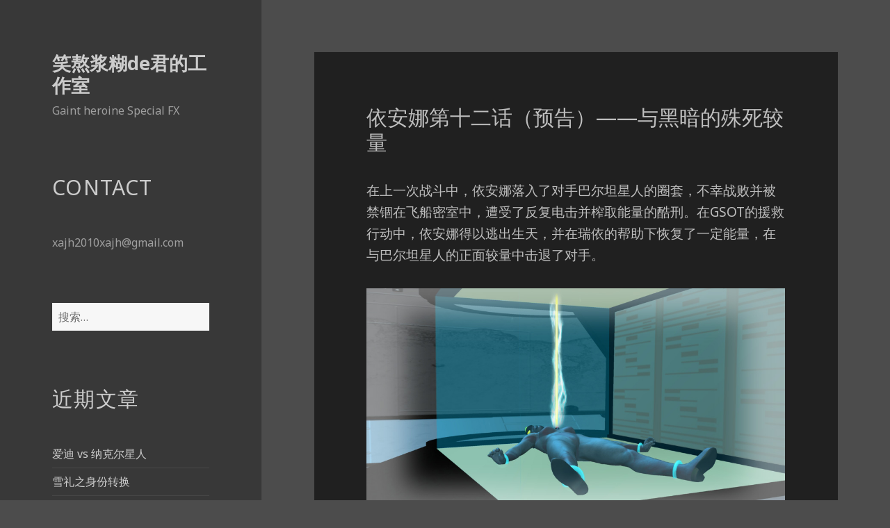

--- FILE ---
content_type: text/html; charset=utf-8
request_url: https://www.beyonddarkness.org/%E4%BE%9D%E5%AE%89%E5%A8%9C-inanna/%E4%BE%9D%E5%AE%89%E5%A8%9C%E7%AC%AC%E5%8D%81%E4%BA%8C%E8%AF%9D%EF%BC%88%E9%A2%84%E5%91%8A%EF%BC%89-%E4%B8%8E%E9%BB%91%E6%9A%97%E7%9A%84%E6%AE%8A%E6%AD%BB%E8%BE%83%E9%87%8F/
body_size: 14545
content:
<!DOCTYPE html>
<html lang="zh-CN" class="no-js">
<head>
	<meta charset="UTF-8">
	<meta name="viewport" content="width=device-width">
	<link rel="profile" href="https://gmpg.org/xfn/11">
	<link rel="pingback" href="https://www.beyonddarkness.org/xmlrpc.php">
	<!--[if lt IE 9]>
	<script src="https://www.beyonddarkness.org/wp-content/themes/twentyfifteen/js/html5.js"></script>
	<![endif]-->
	<script>(function(html){html.className = html.className.replace(/\bno-js\b/,'js')})(document.documentElement);</script>
<title>依安娜第十二话（预告）——与黑暗的殊死较量 | 笑熬浆糊de君的工作室</title>
<link rel="alternate" type="application/rss+xml" title="笑熬浆糊de君的工作室 &raquo; Feed" href="https://www.beyonddarkness.org/feed/" />
<link rel="alternate" type="application/rss+xml" title="笑熬浆糊de君的工作室 &raquo; 评论Feed" href="https://www.beyonddarkness.org/comments/feed/" />
<link rel="alternate" type="application/rss+xml" title="笑熬浆糊de君的工作室 &raquo; 依安娜第十二话（预告）——与黑暗的殊死较量评论Feed" href="https://www.beyonddarkness.org/%e4%be%9d%e5%ae%89%e5%a8%9c-inanna/%e4%be%9d%e5%ae%89%e5%a8%9c%e7%ac%ac%e5%8d%81%e4%ba%8c%e8%af%9d%ef%bc%88%e9%a2%84%e5%91%8a%ef%bc%89-%e4%b8%8e%e9%bb%91%e6%9a%97%e7%9a%84%e6%ae%8a%e6%ad%bb%e8%be%83%e9%87%8f/feed/" />
		<script type="text/javascript">
			window._wpemojiSettings = {"baseUrl":"https:\/\/s.w.org\/images\/core\/emoji\/72x72\/","ext":".png","source":{"concatemoji":"https:\/\/www.beyonddarkness.org\/wp-includes\/js\/wp-emoji-release.min.js?ver=4.3"}};
			!function(a,b,c){function d(a){var c=b.createElement("canvas"),d=c.getContext&&c.getContext("2d");return d&&d.fillText?(d.textBaseline="top",d.font="600 32px Arial","flag"===a?(d.fillText(String.fromCharCode(55356,56812,55356,56807),0,0),c.toDataURL().length>3e3):(d.fillText(String.fromCharCode(55357,56835),0,0),0!==d.getImageData(16,16,1,1).data[0])):!1}function e(a){var c=b.createElement("script");c.src=a,c.type="text/javascript",b.getElementsByTagName("head")[0].appendChild(c)}var f,g;c.supports={simple:d("simple"),flag:d("flag")},c.DOMReady=!1,c.readyCallback=function(){c.DOMReady=!0},c.supports.simple&&c.supports.flag||(g=function(){c.readyCallback()},b.addEventListener?(b.addEventListener("DOMContentLoaded",g,!1),a.addEventListener("load",g,!1)):(a.attachEvent("onload",g),b.attachEvent("onreadystatechange",function(){"complete"===b.readyState&&c.readyCallback()})),f=c.source||{},f.concatemoji?e(f.concatemoji):f.wpemoji&&f.twemoji&&(e(f.twemoji),e(f.wpemoji)))}(window,document,window._wpemojiSettings);
		</script>
		<style type="text/css">
img.wp-smiley,
img.emoji {
	display: inline !important;
	border: none !important;
	box-shadow: none !important;
	height: 1em !important;
	width: 1em !important;
	margin: 0 .07em !important;
	vertical-align: -0.1em !important;
	background: none !important;
	padding: 0 !important;
}
</style>
<link rel='stylesheet' id='wp-postratings-css'  href='https://www.beyonddarkness.org/wp-content/plugins/wp-postratings/css/postratings-css.css?ver=1.85' type='text/css' media='all' />
<link rel='stylesheet' id='twentyfifteen-fonts-css'  href='https://fonts.googleapis.com/css?family=Noto+Sans%3A400italic%2C700italic%2C400%2C700%7CNoto+Serif%3A400italic%2C700italic%2C400%2C700%7CInconsolata%3A400%2C700&#038;subset=latin%2Clatin-ext' type='text/css' media='all' />
<link rel='stylesheet' id='genericons-css'  href='https://www.beyonddarkness.org/wp-content/themes/twentyfifteen/genericons/genericons.css?ver=3.2' type='text/css' media='all' />
<link rel='stylesheet' id='twentyfifteen-style-css'  href='https://www.beyonddarkness.org/wp-content/themes/twentyfifteen/style.css?ver=4.3' type='text/css' media='all' />
<style id='twentyfifteen-style-inline-css' type='text/css'>
	/* Color Scheme */

	/* Background Color */
	body {
		background-color: #111111;
	}

	/* Sidebar Background Color */
	body:before,
	.site-header {
		background-color: #202020;
	}

	/* Box Background Color */
	.post-navigation,
	.pagination,
	.secondary,
	.site-footer,
	.hentry,
	.page-header,
	.page-content,
	.comments-area,
	.widecolumn {
		background-color: #202020;
	}

	/* Box Background Color */
	button,
	input[type="button"],
	input[type="reset"],
	input[type="submit"],
	.pagination .prev,
	.pagination .next,
	.widget_calendar tbody a,
	.widget_calendar tbody a:hover,
	.widget_calendar tbody a:focus,
	.page-links a,
	.page-links a:hover,
	.page-links a:focus,
	.sticky-post {
		color: #202020;
	}

	/* Main Text Color */
	button,
	input[type="button"],
	input[type="reset"],
	input[type="submit"],
	.pagination .prev,
	.pagination .next,
	.widget_calendar tbody a,
	.page-links a,
	.sticky-post {
		background-color: #bebebe;
	}

	/* Main Text Color */
	body,
	blockquote cite,
	blockquote small,
	a,
	.dropdown-toggle:after,
	.image-navigation a:hover,
	.image-navigation a:focus,
	.comment-navigation a:hover,
	.comment-navigation a:focus,
	.widget-title,
	.entry-footer a:hover,
	.entry-footer a:focus,
	.comment-metadata a:hover,
	.comment-metadata a:focus,
	.pingback .edit-link a:hover,
	.pingback .edit-link a:focus,
	.comment-list .reply a:hover,
	.comment-list .reply a:focus,
	.site-info a:hover,
	.site-info a:focus {
		color: #bebebe;
	}

	/* Main Text Color */
	.entry-content a,
	.entry-summary a,
	.page-content a,
	.comment-content a,
	.pingback .comment-body > a,
	.author-description a,
	.taxonomy-description a,
	.textwidget a,
	.entry-footer a:hover,
	.comment-metadata a:hover,
	.pingback .edit-link a:hover,
	.comment-list .reply a:hover,
	.site-info a:hover {
		border-color: #bebebe;
	}

	/* Secondary Text Color */
	button:hover,
	button:focus,
	input[type="button"]:hover,
	input[type="button"]:focus,
	input[type="reset"]:hover,
	input[type="reset"]:focus,
	input[type="submit"]:hover,
	input[type="submit"]:focus,
	.pagination .prev:hover,
	.pagination .prev:focus,
	.pagination .next:hover,
	.pagination .next:focus,
	.widget_calendar tbody a:hover,
	.widget_calendar tbody a:focus,
	.page-links a:hover,
	.page-links a:focus {
		background-color: #bebebe; /* Fallback for IE7 and IE8 */
		background-color: rgba( 190, 190, 190, 0.7);
	}

	/* Secondary Text Color */
	blockquote,
	a:hover,
	a:focus,
	.main-navigation .menu-item-description,
	.post-navigation .meta-nav,
	.post-navigation a:hover .post-title,
	.post-navigation a:focus .post-title,
	.image-navigation,
	.image-navigation a,
	.comment-navigation,
	.comment-navigation a,
	.widget,
	.author-heading,
	.entry-footer,
	.entry-footer a,
	.taxonomy-description,
	.page-links > .page-links-title,
	.entry-caption,
	.comment-author,
	.comment-metadata,
	.comment-metadata a,
	.pingback .edit-link,
	.pingback .edit-link a,
	.post-password-form label,
	.comment-form label,
	.comment-notes,
	.comment-awaiting-moderation,
	.logged-in-as,
	.form-allowed-tags,
	.no-comments,
	.site-info,
	.site-info a,
	.wp-caption-text,
	.gallery-caption,
	.comment-list .reply a,
	.widecolumn label,
	.widecolumn .mu_register label {
		color: #bebebe; /* Fallback for IE7 and IE8 */
		color: rgba( 190, 190, 190, 0.7);
	}

	/* Secondary Text Color */
	blockquote,
	.logged-in-as a:hover,
	.comment-author a:hover {
		border-color: #bebebe; /* Fallback for IE7 and IE8 */
		border-color: rgba( 190, 190, 190, 0.7);
	}

	/* Border Color */
	hr,
	.dropdown-toggle:hover,
	.dropdown-toggle:focus {
		background-color: #bebebe; /* Fallback for IE7 and IE8 */
		background-color: rgba( 190, 190, 190, 0.1);
	}

	/* Border Color */
	pre,
	abbr[title],
	table,
	th,
	td,
	input,
	textarea,
	.main-navigation ul,
	.main-navigation li,
	.post-navigation,
	.post-navigation div + div,
	.pagination,
	.comment-navigation,
	.widget li,
	.widget_categories .children,
	.widget_nav_menu .sub-menu,
	.widget_pages .children,
	.site-header,
	.site-footer,
	.hentry + .hentry,
	.author-info,
	.entry-content .page-links a,
	.page-links > span,
	.page-header,
	.comments-area,
	.comment-list + .comment-respond,
	.comment-list article,
	.comment-list .pingback,
	.comment-list .trackback,
	.comment-list .reply a,
	.no-comments {
		border-color: #bebebe; /* Fallback for IE7 and IE8 */
		border-color: rgba( 190, 190, 190, 0.1);
	}

	/* Border Focus Color */
	a:focus,
	button:focus,
	input:focus {
		outline-color: #bebebe; /* Fallback for IE7 and IE8 */
		outline-color: rgba( 190, 190, 190, 0.3);
	}

	input:focus,
	textarea:focus {
		border-color: #bebebe; /* Fallback for IE7 and IE8 */
		border-color: rgba( 190, 190, 190, 0.3);
	}

	/* Sidebar Link Color */
	.secondary-toggle:before {
		color: #bebebe;
	}

	.site-title a,
	.site-description {
		color: #bebebe;
	}

	/* Sidebar Text Color */
	.site-title a:hover,
	.site-title a:focus {
		color: rgba( 190, 190, 190, 0.7);
	}

	/* Sidebar Border Color */
	.secondary-toggle {
		border-color: #bebebe; /* Fallback for IE7 and IE8 */
		border-color: rgba( 190, 190, 190, 0.1);
	}

	/* Sidebar Border Focus Color */
	.secondary-toggle:hover,
	.secondary-toggle:focus {
		border-color: #bebebe; /* Fallback for IE7 and IE8 */
		border-color: rgba( 190, 190, 190, 0.3);
	}

	.site-title a {
		outline-color: #bebebe; /* Fallback for IE7 and IE8 */
		outline-color: rgba( 190, 190, 190, 0.3);
	}

	/* Meta Background Color */
	.entry-footer {
		background-color: #1b1b1b;
	}

	@media screen and (min-width: 38.75em) {
		/* Main Text Color */
		.page-header {
			border-color: #bebebe;
		}
	}

	@media screen and (min-width: 59.6875em) {
		/* Make sure its transparent on desktop */
		.site-header,
		.secondary {
			background-color: transparent;
		}

		/* Sidebar Background Color */
		.widget button,
		.widget input[type="button"],
		.widget input[type="reset"],
		.widget input[type="submit"],
		.widget_calendar tbody a,
		.widget_calendar tbody a:hover,
		.widget_calendar tbody a:focus {
			color: #202020;
		}

		/* Sidebar Link Color */
		.secondary a,
		.dropdown-toggle:after,
		.widget-title,
		.widget blockquote cite,
		.widget blockquote small {
			color: #bebebe;
		}

		.widget button,
		.widget input[type="button"],
		.widget input[type="reset"],
		.widget input[type="submit"],
		.widget_calendar tbody a {
			background-color: #bebebe;
		}

		.textwidget a {
			border-color: #bebebe;
		}

		/* Sidebar Text Color */
		.secondary a:hover,
		.secondary a:focus,
		.main-navigation .menu-item-description,
		.widget,
		.widget blockquote,
		.widget .wp-caption-text,
		.widget .gallery-caption {
			color: rgba( 190, 190, 190, 0.7);
		}

		.widget button:hover,
		.widget button:focus,
		.widget input[type="button"]:hover,
		.widget input[type="button"]:focus,
		.widget input[type="reset"]:hover,
		.widget input[type="reset"]:focus,
		.widget input[type="submit"]:hover,
		.widget input[type="submit"]:focus,
		.widget_calendar tbody a:hover,
		.widget_calendar tbody a:focus {
			background-color: rgba( 190, 190, 190, 0.7);
		}

		.widget blockquote {
			border-color: rgba( 190, 190, 190, 0.7);
		}

		/* Sidebar Border Color */
		.main-navigation ul,
		.main-navigation li,
		.widget input,
		.widget textarea,
		.widget table,
		.widget th,
		.widget td,
		.widget pre,
		.widget li,
		.widget_categories .children,
		.widget_nav_menu .sub-menu,
		.widget_pages .children,
		.widget abbr[title] {
			border-color: rgba( 190, 190, 190, 0.1);
		}

		.dropdown-toggle:hover,
		.dropdown-toggle:focus,
		.widget hr {
			background-color: rgba( 190, 190, 190, 0.1);
		}

		.widget input:focus,
		.widget textarea:focus {
			border-color: rgba( 190, 190, 190, 0.3);
		}

		.sidebar a:focus,
		.dropdown-toggle:focus {
			outline-color: rgba( 190, 190, 190, 0.3);
		}
	}

		/* Custom Header Background Color */
		body:before,
		.site-header {
			background-color: #383838;
		}

		@media screen and (min-width: 59.6875em) {
			.site-header,
			.secondary {
				background-color: transparent;
			}

			.widget button,
			.widget input[type="button"],
			.widget input[type="reset"],
			.widget input[type="submit"],
			.widget_calendar tbody a,
			.widget_calendar tbody a:hover,
			.widget_calendar tbody a:focus {
				color: #383838;
			}
		}
	

		/* Custom Sidebar Text Color */
		.site-title a,
		.site-description,
		.secondary-toggle:before {
			color: #cccccc;
		}

		.site-title a:hover,
		.site-title a:focus {
			color: #cccccc; /* Fallback for IE7 and IE8 */
			color: rgba( 204, 204, 204, 0.7);
		}

		.secondary-toggle {
			border-color: #cccccc; /* Fallback for IE7 and IE8 */
			border-color: rgba( 204, 204, 204, 0.1);
		}

		.secondary-toggle:hover,
		.secondary-toggle:focus {
			border-color: #cccccc; /* Fallback for IE7 and IE8 */
			border-color: rgba( 204, 204, 204, 0.3);
		}

		.site-title a {
			outline-color: #cccccc; /* Fallback for IE7 and IE8 */
			outline-color: rgba( 204, 204, 204, 0.3);
		}

		@media screen and (min-width: 59.6875em) {
			.secondary a,
			.dropdown-toggle:after,
			.widget-title,
			.widget blockquote cite,
			.widget blockquote small {
				color: #cccccc;
			}

			.widget button,
			.widget input[type="button"],
			.widget input[type="reset"],
			.widget input[type="submit"],
			.widget_calendar tbody a {
				background-color: #cccccc;
			}

			.textwidget a {
				border-color: #cccccc;
			}

			.secondary a:hover,
			.secondary a:focus,
			.main-navigation .menu-item-description,
			.widget,
			.widget blockquote,
			.widget .wp-caption-text,
			.widget .gallery-caption {
				color: rgba( 204, 204, 204, 0.7);
			}

			.widget button:hover,
			.widget button:focus,
			.widget input[type="button"]:hover,
			.widget input[type="button"]:focus,
			.widget input[type="reset"]:hover,
			.widget input[type="reset"]:focus,
			.widget input[type="submit"]:hover,
			.widget input[type="submit"]:focus,
			.widget_calendar tbody a:hover,
			.widget_calendar tbody a:focus {
				background-color: rgba( 204, 204, 204, 0.7);
			}

			.widget blockquote {
				border-color: rgba( 204, 204, 204, 0.7);
			}

			.main-navigation ul,
			.main-navigation li,
			.secondary-toggle,
			.widget input,
			.widget textarea,
			.widget table,
			.widget th,
			.widget td,
			.widget pre,
			.widget li,
			.widget_categories .children,
			.widget_nav_menu .sub-menu,
			.widget_pages .children,
			.widget abbr[title] {
				border-color: rgba( 204, 204, 204, 0.1);
			}

			.dropdown-toggle:hover,
			.dropdown-toggle:focus,
			.widget hr {
				background-color: rgba( 204, 204, 204, 0.1);
			}

			.widget input:focus,
			.widget textarea:focus {
				border-color: rgba( 204, 204, 204, 0.3);
			}

			.sidebar a:focus,
			.dropdown-toggle:focus {
				outline-color: rgba( 204, 204, 204, 0.3);
			}
		}
	
</style>
<!--[if lt IE 9]>
<link rel='stylesheet' id='twentyfifteen-ie-css'  href='https://www.beyonddarkness.org/wp-content/themes/twentyfifteen/css/ie.css?ver=20141010' type='text/css' media='all' />
<![endif]-->
<!--[if lt IE 8]>
<link rel='stylesheet' id='twentyfifteen-ie7-css'  href='https://www.beyonddarkness.org/wp-content/themes/twentyfifteen/css/ie7.css?ver=20141010' type='text/css' media='all' />
<![endif]-->
<script type='text/javascript' src='https://www.beyonddarkness.org/wp-includes/js/jquery/jquery.js?ver=1.11.3'></script>
<script type='text/javascript' src='https://www.beyonddarkness.org/wp-includes/js/jquery/jquery-migrate.min.js?ver=1.2.1'></script>
<link rel="EditURI" type="application/rsd+xml" title="RSD" href="https://www.beyonddarkness.org/xmlrpc.php?rsd" />
<link rel="wlwmanifest" type="application/wlwmanifest+xml" href="https://www.beyonddarkness.org/wp-includes/wlwmanifest.xml" /> 
<link rel='prev' title='依安娜遇到危险' href='https://www.beyonddarkness.org/%e4%be%9d%e5%ae%89%e5%a8%9c-inanna/%e4%be%9d%e5%ae%89%e5%a8%9c%e9%81%87%e5%88%b0%e5%8d%b1%e9%99%a9/' />
<link rel='next' title='战斗赏析系列 (1) &#8211; 迪迦第11话 走向黑暗的安魂曲' href='https://www.beyonddarkness.org/%e6%88%98%e6%96%97%e8%b5%8f%e6%9e%90/%e6%88%98%e6%96%97%e8%b5%8f%e6%9e%90%e7%b3%bb%e5%88%97-1-%e8%bf%aa%e8%bf%a6%e7%ac%ac11%e8%af%9d-%e8%b5%b0%e5%90%91%e9%bb%91%e6%9a%97%e7%9a%84%e5%ae%89%e9%ad%82%e6%9b%b2/' />
<meta name="generator" content="WordPress 4.3" />
<link rel='canonical' href='https://www.beyonddarkness.org/%e4%be%9d%e5%ae%89%e5%a8%9c-inanna/%e4%be%9d%e5%ae%89%e5%a8%9c%e7%ac%ac%e5%8d%81%e4%ba%8c%e8%af%9d%ef%bc%88%e9%a2%84%e5%91%8a%ef%bc%89-%e4%b8%8e%e9%bb%91%e6%9a%97%e7%9a%84%e6%ae%8a%e6%ad%bb%e8%be%83%e9%87%8f/' />
<link rel='shortlink' href='https://www.beyonddarkness.org/?p=160' />
	<style type="text/css">.recentcomments a{display:inline !important;padding:0 !important;margin:0 !important;}</style>
<script type="text/javascript" src="https://www.beyonddarkness.org/wp-content/plugins/si-captcha-for-wordpress/captcha/si_captcha.js?ver=1760317247"></script>
<!-- begin SI CAPTCHA Anti-Spam - login/register form style -->
<style type="text/css">
.si_captcha_small { width:175px; height:45px; padding-top:10px; padding-bottom:10px; }
.si_captcha_large { width:250px; height:60px; padding-top:10px; padding-bottom:10px; }
img#si_image_com { border-style:none; margin:0; padding-right:5px; float:left; }
img#si_image_reg { border-style:none; margin:0; padding-right:5px; float:left; }
img#si_image_log { border-style:none; margin:0; padding-right:5px; float:left; }
img#si_image_side_login { border-style:none; margin:0; padding-right:5px; float:left; }
img#si_image_checkout { border-style:none; margin:0; padding-right:5px; float:left; }
img#si_image_jetpack { border-style:none; margin:0; padding-right:5px; float:left; }
img#si_image_bbpress_topic { border-style:none; margin:0; padding-right:5px; float:left; }
.si_captcha_refresh { border-style:none; margin:0; vertical-align:bottom; }
div#si_captcha_input { display:block; padding-top:15px; padding-bottom:5px; }
label#si_captcha_code_label { margin:0; }
input#si_captcha_code_input { width:65px; }
p#si_captcha_code_p { clear: left; padding-top:10px; }
.si-captcha-jetpack-error { color:#DC3232; }
</style>
<!-- end SI CAPTCHA Anti-Spam - login/register form style -->
<style type="text/css" id="custom-background-css">
body.custom-background { background-color: #4c4c4c; }
</style>
</head>

<body class="single single-post postid-160 single-format-standard custom-background">
<div id="page" class="hfeed site">
	<a class="skip-link screen-reader-text" href="#content">跳至内容</a>

	<div id="sidebar" class="sidebar">
		<header id="masthead" class="site-header" role="banner">
			<div class="site-branding">
										<p class="site-title"><a href="https://www.beyonddarkness.org/" rel="home">笑熬浆糊de君的工作室</a></p>
											<p class="site-description">Gaint heroine Special FX</p>
									<button class="secondary-toggle">菜单和挂件</button>
			</div><!-- .site-branding -->
		</header><!-- .site-header -->

			<div id="secondary" class="secondary">

		
		
					<div id="widget-area" class="widget-area" role="complementary">
				<aside id="text-3" class="widget widget_text"><h2 class="widget-title">Contact</h2>			<div class="textwidget"><a href="/cdn-cgi/l/email-protection" class="__cf_email__" data-cfemail="1169707b792321202169707b7951767c70787d3f727e7c">[email&#160;protected]</a></div>
		</aside><aside id="search-2" class="widget widget_search"><form role="search" method="get" class="search-form" action="https://www.beyonddarkness.org/">
				<label>
					<span class="screen-reader-text">搜索：</span>
					<input type="search" class="search-field" placeholder="搜索&hellip;" value="" name="s" title="搜索：" />
				</label>
				<input type="submit" class="search-submit screen-reader-text" value="搜索" />
			</form></aside>		<aside id="recent-posts-2" class="widget widget_recent_entries">		<h2 class="widget-title">近期文章</h2>		<ul>
					<li>
				<a href="https://www.beyonddarkness.org/80/%e7%88%b1%e8%bf%aa-vs-%e7%ba%b3%e5%85%8b%e5%b0%94%e6%98%9f%e4%ba%ba/">爱迪 vs 纳克尔星人</a>
						</li>
					<li>
				<a href="https://www.beyonddarkness.org/%e4%be%9d%e5%ae%89%e5%a8%9c-inanna/%e9%9b%aa%e7%a4%bc%e4%b9%8b%e8%ba%ab%e4%bb%bd%e8%bd%ac%e6%8d%a2/">雪礼之身份转换</a>
						</li>
					<li>
				<a href="https://www.beyonddarkness.org/80/%e7%88%b1%e8%bf%aa%e5%a5%a5%e7%89%b9%e6%9b%bc%e5%a5%b3%e4%bd%93%e5%8c%96/">爱迪奥特曼女体化</a>
						</li>
					<li>
				<a href="https://www.beyonddarkness.org/%e4%be%9d%e5%ae%89%e5%a8%9c-inanna/%e4%be%9d%e5%ae%89%e5%a8%9c%e8%8b%a6%e6%88%98%e4%b9%8b%e9%bb%91%e5%a4%9a%e6%8b%89/">依安娜苦战之黑多拉</a>
						</li>
					<li>
				<a href="https://www.beyonddarkness.org/%e4%be%9d%e5%ae%89%e5%a8%9c-inanna/%e4%be%9d%e5%ae%89%e5%a8%9c%e7%ac%ac%e5%8d%81%e4%ba%8c%e8%af%9d%ef%bc%882%ef%bc%89-%e4%b8%8e%e9%bb%91%e6%9a%97%e7%9a%84%e6%ae%8a%e6%ad%bb%e8%be%83%e9%87%8f/">依安娜第十二话（2）——与黑暗的殊死较量</a>
						</li>
				</ul>
		</aside><aside id="ratings-widget-2" class="widget widget_ratings-widget"><h2 class="widget-title">评分排行</h2><ul>
<li><a href="https://www.beyonddarkness.org/%e4%be%9d%e5%ae%89%e5%a8%9c-inanna/%e4%be%9d%e5%ae%89%e5%a8%9c%e7%ac%ac%e5%8d%81%e4%ba%8c%e8%af%9d-%e4%b8%8e%e9%bb%91%e6%9a%97%e7%9a%84%e6%ae%8a%e6%ad%bb%e8%be%83%e9%87%8f/" title="依安娜第十二话（1）&mdash;&mdash;与黑暗的殊死较量">依安娜第十二话（1）&mdash;&mdash;与黑暗的殊死较量</a> (+39 rating, 47 votes)</li>
<li><a href="https://www.beyonddarkness.org/%e4%be%9d%e5%ae%89%e5%a8%9c-inanna/%e4%be%9d%e5%ae%89%e5%a8%9c%e9%81%87%e5%88%b0%e5%8d%b1%e9%99%a9/" title="依安娜遇到危险">依安娜遇到危险</a> (+34 rating, 54 votes)</li>
<li><a href="https://www.beyonddarkness.org/%e4%be%9d%e5%ae%89%e5%a8%9c-inanna/%e5%a4%95%e9%98%b3%e4%b8%8b%e7%9a%84%e7%bb%9d%e5%a2%83/" title="夕阳下的绝境">夕阳下的绝境</a> (+31 rating, 73 votes)</li>
<li><a href="https://www.beyonddarkness.org/%e4%be%9d%e5%ae%89%e5%a8%9c-inanna/%e4%be%9d%e5%ae%89%e5%a8%9c%e7%ac%ac%e5%8d%81%e4%ba%8c%e8%af%9d%ef%bc%882%ef%bc%89-%e4%b8%8e%e9%bb%91%e6%9a%97%e7%9a%84%e6%ae%8a%e6%ad%bb%e8%be%83%e9%87%8f/" title="依安娜第十二话（2）&mdash;&mdash;与黑暗的殊死较量">依安娜第十二话（2）&mdash;&mdash;与黑暗的殊死较量</a> (+30 rating, 44 votes)</li>
<li><a href="https://www.beyonddarkness.org/%e4%be%9d%e5%ae%89%e5%a8%9c-inanna/%e4%be%9d%e5%ae%89%e5%a8%9c%e5%8d%81%e5%9c%ba%e6%9c%80%e5%8d%b1%e9%99%a9%e6%88%98%e6%96%97%e4%b9%8b%e5%85%ab-%e8%8b%a6%e6%88%98%e6%9c%80%e5%bc%ba%e6%9c%ba%e6%a2%b0%e6%80%aa%e7%89%a9/" title="依安娜十场最危险战斗之八&mdash;&mdash;苦战最强机械怪物">依安娜十场最危险战斗之八&mdash;&mdash;苦战最强机械怪物</a> (+24 rating, 38 votes)</li>
<li><a href="https://www.beyonddarkness.org/%e4%be%9d%e5%ae%89%e5%a8%9c-inanna/%e5%87%8c%e8%be%b1/" title="凌辱">凌辱</a> (+21 rating, 59 votes)</li>
<li><a href="https://www.beyonddarkness.org/%e4%be%9d%e5%ae%89%e5%a8%9c-inanna/%e4%be%9d%e5%ae%89%e5%a8%9c%e5%8d%81%e5%9c%ba%e6%9c%80%e5%8d%b1%e9%99%a9%e6%88%98%e6%96%97%e4%b9%8b%e4%ba%94-%e5%98%8e%e6%ac%a1%e6%98%9f%e4%ba%ba%e7%9a%84%e5%8f%8c%e9%87%8d%e9%98%b4/" title="依安娜十场最危险战斗之五&mdash;&mdash;嘎次星人的双重阴谋">依安娜十场最危险战斗之五&mdash;&mdash;嘎次星人的双重阴谋</a> (+21 rating, 37 votes)</li>
<li><a href="https://www.beyonddarkness.org/%e4%be%9d%e5%ae%89%e5%a8%9c-inanna/%e9%9b%aa%e7%a4%bc%e4%b9%8b%e8%ba%ab%e4%bb%bd%e8%bd%ac%e6%8d%a2/" title="雪礼之身份转换">雪礼之身份转换</a> (+21 rating, 31 votes)</li>
<li><a href="https://www.beyonddarkness.org/80/%e7%88%b1%e8%bf%aa%e5%a5%a5%e7%89%b9%e6%9b%bc%e5%a5%b3%e4%bd%93%e5%8c%96/" title="爱迪奥特曼女体化">爱迪奥特曼女体化</a> (+19 rating, 41 votes)</li>
<li><a href="https://www.beyonddarkness.org/yullian/%e5%b0%a4%e8%8e%89%e5%ae%89%e5%a5%a5%e7%89%b9%e6%9b%bc%e7%9a%84%e8%ba%ab%e4%bd%93%e6%83%85%e6%8a%a5/" title="尤莉安奥特曼的身体情报">尤莉安奥特曼的身体情报</a> (+17 rating, 37 votes)</li>
</ul>
</aside><aside id="recent-comments-2" class="widget widget_recent_comments"><h2 class="widget-title">近期评论</h2><ul id="recentcomments"><li class="recentcomments"><span class="comment-author-link"><a href='http://CN' rel='external nofollow' class='url'>槑雕</a></span>发表在《<a href="https://www.beyonddarkness.org/80/%e7%88%b1%e8%bf%aa-vs-%e7%ba%b3%e5%85%8b%e5%b0%94%e6%98%9f%e4%ba%ba/#comment-8639">爱迪 vs 纳克尔星人</a>》</li><li class="recentcomments"><span class="comment-author-link">lq</span>发表在《<a href="https://www.beyonddarkness.org/%e4%be%9d%e5%ae%89%e5%a8%9c-inanna/%e9%9b%aa%e7%a4%bc%e4%b9%8b%e8%ba%ab%e4%bb%bd%e8%bd%ac%e6%8d%a2/#comment-7798">雪礼之身份转换</a>》</li><li class="recentcomments"><span class="comment-author-link">笑君的粉丝</span>发表在《<a href="https://www.beyonddarkness.org/%e4%be%9d%e5%ae%89%e5%a8%9c-inanna/%e4%be%9d%e5%ae%89%e5%a8%9c%e7%ac%ac%e5%8d%81%e4%ba%8c%e8%af%9d%ef%bc%882%ef%bc%89-%e4%b8%8e%e9%bb%91%e6%9a%97%e7%9a%84%e6%ae%8a%e6%ad%bb%e8%be%83%e9%87%8f/#comment-7796">依安娜第十二话（2）——与黑暗的殊死较量</a>》</li><li class="recentcomments"><span class="comment-author-link">待君归来</span>发表在《<a href="https://www.beyonddarkness.org/80/%e7%88%b1%e8%bf%aa-vs-%e7%ba%b3%e5%85%8b%e5%b0%94%e6%98%9f%e4%ba%ba/#comment-4908">爱迪 vs 纳克尔星人</a>》</li><li class="recentcomments"><span class="comment-author-link">匿名</span>发表在《<a href="https://www.beyonddarkness.org/80/%e7%88%b1%e8%bf%aa-vs-%e7%ba%b3%e5%85%8b%e5%b0%94%e6%98%9f%e4%ba%ba/#comment-4746">爱迪 vs 纳克尔星人</a>》</li><li class="recentcomments"><span class="comment-author-link">匿名</span>发表在《<a href="https://www.beyonddarkness.org/%e4%be%9d%e5%ae%89%e5%a8%9c-inanna/%e9%9b%aa%e7%a4%bc%e4%b9%8b%e8%ba%ab%e4%bb%bd%e8%bd%ac%e6%8d%a2/#comment-4726">雪礼之身份转换</a>》</li><li class="recentcomments"><span class="comment-author-link"><a href='http://网易邮箱' rel='external nofollow' class='url'>hsvahbs</a></span>发表在《<a href="https://www.beyonddarkness.org/%e4%be%9d%e5%ae%89%e5%a8%9c-inanna/%e4%be%9d%e5%ae%89%e5%a8%9c%e7%ac%ac%e5%8d%81%e4%ba%8c%e8%af%9d%ef%bc%882%ef%bc%89-%e4%b8%8e%e9%bb%91%e6%9a%97%e7%9a%84%e6%ae%8a%e6%ad%bb%e8%be%83%e9%87%8f/#comment-4546">依安娜第十二话（2）——与黑暗的殊死较量</a>》</li><li class="recentcomments"><span class="comment-author-link"><a href='http://网易邮箱' rel='external nofollow' class='url'>hsvahbs</a></span>发表在《<a href="https://www.beyonddarkness.org/80/%e7%88%b1%e8%bf%aa-vs-%e7%ba%b3%e5%85%8b%e5%b0%94%e6%98%9f%e4%ba%ba/#comment-4545">爱迪 vs 纳克尔星人</a>》</li><li class="recentcomments"><span class="comment-author-link"><a href='http://sdfdfcvhjhtfsss' rel='external nofollow' class='url'>saascf</a></span>发表在《<a href="https://www.beyonddarkness.org/%e4%be%9d%e5%ae%89%e5%a8%9c-inanna/%e6%96%b0%e5%b9%b4%e5%bf%ab%e4%b9%90-2/#comment-4543">新年快乐</a>》</li><li class="recentcomments"><span class="comment-author-link"><a href='http://sdfdfcvhjhtfsss' rel='external nofollow' class='url'>saascf</a></span>发表在《<a href="https://www.beyonddarkness.org/%e4%be%9d%e5%ae%89%e5%a8%9c-inanna/%e6%96%b0%e5%b9%b4%e5%bf%ab%e4%b9%90-2/#comment-4541">新年快乐</a>》</li></ul></aside><aside id="archives-2" class="widget widget_archive"><h2 class="widget-title">文章归档</h2>		<label class="screen-reader-text" for="archives-dropdown-2">文章归档</label>
		<select id="archives-dropdown-2" name="archive-dropdown" onchange='document.location.href=this.options[this.selectedIndex].value;'>
			
			<option value="">选择月份</option>
				<option value='https://www.beyonddarkness.org/2021/11/'> 2021年十一月 &nbsp;(1)</option>
	<option value='https://www.beyonddarkness.org/2020/09/'> 2020年九月 &nbsp;(1)</option>
	<option value='https://www.beyonddarkness.org/2020/06/'> 2020年六月 &nbsp;(1)</option>
	<option value='https://www.beyonddarkness.org/2019/08/'> 2019年八月 &nbsp;(1)</option>
	<option value='https://www.beyonddarkness.org/2018/12/'> 2018年十二月 &nbsp;(2)</option>
	<option value='https://www.beyonddarkness.org/2018/11/'> 2018年十一月 &nbsp;(3)</option>
	<option value='https://www.beyonddarkness.org/2018/04/'> 2018年四月 &nbsp;(1)</option>
	<option value='https://www.beyonddarkness.org/2018/03/'> 2018年三月 &nbsp;(1)</option>
	<option value='https://www.beyonddarkness.org/2017/12/'> 2017年十二月 &nbsp;(1)</option>
	<option value='https://www.beyonddarkness.org/2017/11/'> 2017年十一月 &nbsp;(1)</option>
	<option value='https://www.beyonddarkness.org/2017/05/'> 2017年五月 &nbsp;(1)</option>
	<option value='https://www.beyonddarkness.org/2017/03/'> 2017年三月 &nbsp;(1)</option>
	<option value='https://www.beyonddarkness.org/2017/02/'> 2017年二月 &nbsp;(1)</option>
	<option value='https://www.beyonddarkness.org/2016/03/'> 2016年三月 &nbsp;(1)</option>
	<option value='https://www.beyonddarkness.org/2015/08/'> 2015年八月 &nbsp;(2)</option>
	<option value='https://www.beyonddarkness.org/2015/05/'> 2015年五月 &nbsp;(1)</option>
	<option value='https://www.beyonddarkness.org/2015/04/'> 2015年四月 &nbsp;(1)</option>
	<option value='https://www.beyonddarkness.org/2014/09/'> 2014年九月 &nbsp;(2)</option>
	<option value='https://www.beyonddarkness.org/2014/08/'> 2014年八月 &nbsp;(1)</option>
	<option value='https://www.beyonddarkness.org/2014/06/'> 2014年六月 &nbsp;(1)</option>
	<option value='https://www.beyonddarkness.org/2014/05/'> 2014年五月 &nbsp;(2)</option>
	<option value='https://www.beyonddarkness.org/2014/04/'> 2014年四月 &nbsp;(1)</option>
	<option value='https://www.beyonddarkness.org/2014/01/'> 2014年一月 &nbsp;(1)</option>
	<option value='https://www.beyonddarkness.org/2013/12/'> 2013年十二月 &nbsp;(1)</option>
	<option value='https://www.beyonddarkness.org/2013/11/'> 2013年十一月 &nbsp;(1)</option>
	<option value='https://www.beyonddarkness.org/2013/07/'> 2013年七月 &nbsp;(2)</option>
	<option value='https://www.beyonddarkness.org/2013/06/'> 2013年六月 &nbsp;(1)</option>
	<option value='https://www.beyonddarkness.org/2013/05/'> 2013年五月 &nbsp;(1)</option>
	<option value='https://www.beyonddarkness.org/2013/03/'> 2013年三月 &nbsp;(2)</option>
	<option value='https://www.beyonddarkness.org/2013/02/'> 2013年二月 &nbsp;(3)</option>
	<option value='https://www.beyonddarkness.org/2013/01/'> 2013年一月 &nbsp;(1)</option>
	<option value='https://www.beyonddarkness.org/2012/12/'> 2012年十二月 &nbsp;(2)</option>
	<option value='https://www.beyonddarkness.org/2012/11/'> 2012年十一月 &nbsp;(3)</option>
	<option value='https://www.beyonddarkness.org/2012/10/'> 2012年十月 &nbsp;(2)</option>
	<option value='https://www.beyonddarkness.org/2012/08/'> 2012年八月 &nbsp;(1)</option>
	<option value='https://www.beyonddarkness.org/2012/07/'> 2012年七月 &nbsp;(3)</option>
	<option value='https://www.beyonddarkness.org/2012/05/'> 2012年五月 &nbsp;(2)</option>
	<option value='https://www.beyonddarkness.org/2012/04/'> 2012年四月 &nbsp;(1)</option>
	<option value='https://www.beyonddarkness.org/2012/03/'> 2012年三月 &nbsp;(4)</option>
	<option value='https://www.beyonddarkness.org/2012/02/'> 2012年二月 &nbsp;(1)</option>
	<option value='https://www.beyonddarkness.org/2012/01/'> 2012年一月 &nbsp;(4)</option>
	<option value='https://www.beyonddarkness.org/2011/11/'> 2011年十一月 &nbsp;(1)</option>
	<option value='https://www.beyonddarkness.org/2011/08/'> 2011年八月 &nbsp;(1)</option>
	<option value='https://www.beyonddarkness.org/2011/07/'> 2011年七月 &nbsp;(1)</option>
	<option value='https://www.beyonddarkness.org/2011/06/'> 2011年六月 &nbsp;(1)</option>
	<option value='https://www.beyonddarkness.org/2011/05/'> 2011年五月 &nbsp;(1)</option>
	<option value='https://www.beyonddarkness.org/2011/04/'> 2011年四月 &nbsp;(1)</option>
	<option value='https://www.beyonddarkness.org/2011/02/'> 2011年二月 &nbsp;(1)</option>
	<option value='https://www.beyonddarkness.org/2011/01/'> 2011年一月 &nbsp;(5)</option>
	<option value='https://www.beyonddarkness.org/2010/12/'> 2010年十二月 &nbsp;(2)</option>
	<option value='https://www.beyonddarkness.org/2010/11/'> 2010年十一月 &nbsp;(3)</option>
	<option value='https://www.beyonddarkness.org/2010/10/'> 2010年十月 &nbsp;(1)</option>
	<option value='https://www.beyonddarkness.org/2010/08/'> 2010年八月 &nbsp;(2)</option>

		</select>
</aside><aside id="categories-2" class="widget widget_categories"><h2 class="widget-title">分类目录</h2>		<ul>
	<li class="cat-item cat-item-10"><a href="https://www.beyonddarkness.org/category/80/" >80</a>
</li>
	<li class="cat-item cat-item-6"><a href="https://www.beyonddarkness.org/category/poser%e7%bb%8f%e9%aa%8c/" >Poser经验</a>
</li>
	<li class="cat-item cat-item-3"><a href="https://www.beyonddarkness.org/category/yullian/" >Yullian</a>
</li>
	<li class="cat-item cat-item-7"><a href="https://www.beyonddarkness.org/category/%e4%bb%8b%e7%bb%8d/" >介绍</a>
</li>
	<li class="cat-item cat-item-5"><a href="https://www.beyonddarkness.org/category/%e4%be%9d%e5%ae%89%e5%a8%9c-inanna/" >依安娜 Inanna</a>
</li>
	<li class="cat-item cat-item-8"><a href="https://www.beyonddarkness.org/category/%e6%88%98%e6%96%97%e8%b5%8f%e6%9e%90/" >战斗赏析</a>
</li>
	<li class="cat-item cat-item-4"><a href="https://www.beyonddarkness.org/category/%e6%9c%aa%e5%88%86%e7%b1%bb/" >未分类</a>
</li>
	<li class="cat-item cat-item-2"><a href="https://www.beyonddarkness.org/category/%e6%9d%82%e7%b1%bb/" >杂类</a>
</li>
		</ul>
</aside>			</div><!-- .widget-area -->
		
	</div><!-- .secondary -->

	</div><!-- .sidebar -->

	<div id="content" class="site-content">

	<div id="primary" class="content-area">
		<main id="main" class="site-main" role="main">

		
<article id="post-160" class="post-160 post type-post status-publish format-standard hentry category--inanna">
	
	<header class="entry-header">
		<h1 class="entry-title">依安娜第十二话（预告）——与黑暗的殊死较量</h1>	</header><!-- .entry-header -->

	<div class="entry-content">
		<p>在上一次战斗中，依安娜落入了对手巴尔坦星人的圈套，不幸战败并被禁锢在飞船密室中，遭受了反复电击并榨取能量的酷刑。在GSOT的援救行动中，依安娜得以逃出生天，并在瑞依的帮助下恢复了一定能量，在与巴尔坦星人的正面较量中击退了对手。</p>
<img src="//static.beyonddarkness.org/InannaEP12/Preview/1.jpg">
<p>在这次生死劫难中，尽管依安娜凭借奥特战士的惊人毅力，忍受了巨大的痛苦并最终得以全身而退，她的身心还是遭到了重创，不仅能量一时无法恢复到正常水平，雪礼也经常在睡梦中重返那一幕幕而惊醒。</p>
<img src="//static.beyonddarkness.org/InannaEP12/Preview/2.jpg">
<p>在与自己的奥特曼形态进行心灵感应的过程中，雪礼得知自己的身体依然处于缓慢的恢复状态，在能量恢复之前，她将无法承受激烈的战斗。</p>
<img src="//static.beyonddarkness.org/InannaEP12/Preview/3.jpg">
<img src="//static.beyonddarkness.org/InannaEP12/Preview/4.jpg">
<p>然而，事情往往不遂人愿，怪兽雷德王向城市逼来，GSOT虽然进行了阻击，依然无法击退对手，在危机之时，雪礼果断再一次变身为依安娜奥特曼与对手展开了搏斗。在纳帕的帮助下，依安娜一度占据上风，可惜由于身体机能没有恢复，激烈的战斗下，她的能量迅速衰竭，无法发射必杀光线的依安娜，只能眼睁睁看着对手逃跑。</p>
<img src="//static.beyonddarkness.org/InannaEP12/Preview/5.jpg">
<p>不久后，雷德王再次出现了，纳帕由于在上一次作战中受损未能出击，依安娜虽然孤身出战，凭借她矫健的身手，还是占据了上风。然而就在依安娜即将获胜之时，雷德王却突然黑化，获得了数倍于依安娜的气力。在随后的战斗中，形势急转直下，依安娜的光线技能无法对对手造成有效伤害，自身却在对手的重拳下一次次倒下。</p>
<img src="//static.beyonddarkness.org/InannaEP12/Preview/6.jpg">
<p>激烈的战斗令依安娜的能量很快便用尽了，几次在倒地不起的状态下被雷德王拽住双腿抛摔出去。</p>
<img src="//static.beyonddarkness.org/InannaEP12/Preview/7.jpg">
<p>几轮下来，虚弱的依安娜已经很难跟上战斗的节奏，她一次次痛苦地倒下，却没有还手的力气……</p>
<img src="//static.beyonddarkness.org/InannaEP12/Preview/8.jpg">
<p>胸前快速闪烁的红光在告诉依安娜，她的能量已经所剩无几，依安娜的身体开始不听使唤，然而伴随能量水晶的警告音的，是她一次次倒下的闷哼。由于能量水平的低下，对手的几次重击都令她产生了短暂的昏迷状态，眼中的对手开始逐渐模糊起来。</p>
<img src="//static.beyonddarkness.org/InannaEP12/Preview/9.jpg">
<p>这一场生死的较量，依安娜的胜利希望前所未有地渺茫，然而身为奥特曼，依安娜依然没有放弃，她艰难地站起身来，再次冲向了对手……</p>
	</div><!-- .entry-content -->

	
	<footer class="entry-footer">
		<div id="post-ratings-160" class="post-ratings" data-nonce="91aecf5947"><img id="rating_160_1" src="https://www.beyonddarkness.org/wp-content/plugins/wp-postratings/images/thumbs/rating_1_half.gif" alt="Dislike" title="Dislike" onmouseover="current_rating(160, 1, 'Dislike');" onmouseout="ratings_off(0.5, 1, 0);" onclick="rate_post();" onkeypress="rate_post();" style="cursor: pointer; border: 0px;" /><img id="rating_160_2" src="https://www.beyonddarkness.org/wp-content/plugins/wp-postratings/images/thumbs/rating_2_off.gif" alt="Like" title="Like" onmouseover="current_rating(160, 2, 'Like');" onmouseout="ratings_off(0.5, 1, 0);" onclick="rate_post();" onkeypress="rate_post();" style="cursor: pointer; border: 0px;" /> (<strong>+17</strong> rating, <strong>35</strong> votes)<br /><span class="post-ratings-text" id="ratings_160_text"></span></div><div id="post-ratings-160-loading" class="post-ratings-loading">
            <img src="https://www.beyonddarkness.org/wp-content/plugins/wp-postratings/images/loading.gif" width="16" height="16" class="post-ratings-image" />Loading...</div>		<span class="posted-on"><span class="screen-reader-text">发布于 </span><a href="https://www.beyonddarkness.org/%e4%be%9d%e5%ae%89%e5%a8%9c-inanna/%e4%be%9d%e5%ae%89%e5%a8%9c%e7%ac%ac%e5%8d%81%e4%ba%8c%e8%af%9d%ef%bc%88%e9%a2%84%e5%91%8a%ef%bc%89-%e4%b8%8e%e9%bb%91%e6%9a%97%e7%9a%84%e6%ae%8a%e6%ad%bb%e8%be%83%e9%87%8f/" rel="bookmark"><time class="entry-date published" datetime="2017-02-13T07:22:04+00:00">2017-02-13</time><time class="updated" datetime="2017-02-13T09:38:08+00:00">2017-02-13</time></a></span><span class="byline"><span class="author vcard"><span class="screen-reader-text">作者 </span><a class="url fn n" href="https://www.beyonddarkness.org/author/xajh/">笑熬浆糊de君</a></span></span><span class="cat-links"><span class="screen-reader-text">分类 </span><a href="https://www.beyonddarkness.org/category/%e4%be%9d%e5%ae%89%e5%a8%9c-inanna/" rel="category tag">依安娜 Inanna</a></span>			</footer><!-- .entry-footer -->

</article><!-- #post-## -->

<div id="comments" class="comments-area">

			<h2 class="comments-title">
			《依安娜第十二话（预告）——与黑暗的殊死较量》有15个想法		</h2>

		
		<ol class="comment-list">
					<li id="comment-861" class="comment even thread-even depth-1">
			<article id="div-comment-861" class="comment-body">
				<footer class="comment-meta">
					<div class="comment-author vcard">
						<img alt='' src='https://secure.gravatar.com/avatar/c514cfe5022b0de30a54bfc6d60c52ac?s=56&#038;r=g' srcset='https://secure.gravatar.com/avatar/c514cfe5022b0de30a54bfc6d60c52ac?s=112&amp;r=g 2x' class='avatar avatar-56 photo' height='56' width='56' />						<b class="fn">kylartoy</b><span class="says">说道：</span>					</div><!-- .comment-author -->

					<div class="comment-metadata">
						<a href="https://www.beyonddarkness.org/%e4%be%9d%e5%ae%89%e5%a8%9c-inanna/%e4%be%9d%e5%ae%89%e5%a8%9c%e7%ac%ac%e5%8d%81%e4%ba%8c%e8%af%9d%ef%bc%88%e9%a2%84%e5%91%8a%ef%bc%89-%e4%b8%8e%e9%bb%91%e6%9a%97%e7%9a%84%e6%ae%8a%e6%ad%bb%e8%be%83%e9%87%8f/#comment-861">
							<time datetime="2018-11-04T08:29:52+00:00">
								2018-11-04 上午8:29							</time>
						</a>
											</div><!-- .comment-metadata -->

									</footer><!-- .comment-meta -->

				<div class="comment-content">
					<p>笑君加油，期待本篇故事</p>
				</div><!-- .comment-content -->

				<div class="reply"><a rel='nofollow' class='comment-reply-link' href='https://www.beyonddarkness.org/%e4%be%9d%e5%ae%89%e5%a8%9c-inanna/%e4%be%9d%e5%ae%89%e5%a8%9c%e7%ac%ac%e5%8d%81%e4%ba%8c%e8%af%9d%ef%bc%88%e9%a2%84%e5%91%8a%ef%bc%89-%e4%b8%8e%e9%bb%91%e6%9a%97%e7%9a%84%e6%ae%8a%e6%ad%bb%e8%be%83%e9%87%8f/?replytocom=861#respond' onclick='return addComment.moveForm( "div-comment-861", "861", "respond", "160" )' aria-label='回复给kylartoy'>回复</a></div>			</article><!-- .comment-body -->
</li><!-- #comment-## -->
		<li id="comment-842" class="comment odd alt thread-odd thread-alt depth-1">
			<article id="div-comment-842" class="comment-body">
				<footer class="comment-meta">
					<div class="comment-author vcard">
						<img alt='' src='https://secure.gravatar.com/avatar/c49906cd1f1348552c3b36e163d7562d?s=56&#038;r=g' srcset='https://secure.gravatar.com/avatar/c49906cd1f1348552c3b36e163d7562d?s=112&amp;r=g 2x' class='avatar avatar-56 photo' height='56' width='56' />						<b class="fn">line</b><span class="says">说道：</span>					</div><!-- .comment-author -->

					<div class="comment-metadata">
						<a href="https://www.beyonddarkness.org/%e4%be%9d%e5%ae%89%e5%a8%9c-inanna/%e4%be%9d%e5%ae%89%e5%a8%9c%e7%ac%ac%e5%8d%81%e4%ba%8c%e8%af%9d%ef%bc%88%e9%a2%84%e5%91%8a%ef%bc%89-%e4%b8%8e%e9%bb%91%e6%9a%97%e7%9a%84%e6%ae%8a%e6%ad%bb%e8%be%83%e9%87%8f/#comment-842">
							<time datetime="2018-10-06T02:18:58+00:00">
								2018-10-06 上午2:18							</time>
						</a>
											</div><!-- .comment-metadata -->

									</footer><!-- .comment-meta -->

				<div class="comment-content">
					<p>笑君以前也出过黑化哥莫拉那个图，依安娜是要出新形态了吗？</p>
				</div><!-- .comment-content -->

				<div class="reply"><a rel='nofollow' class='comment-reply-link' href='https://www.beyonddarkness.org/%e4%be%9d%e5%ae%89%e5%a8%9c-inanna/%e4%be%9d%e5%ae%89%e5%a8%9c%e7%ac%ac%e5%8d%81%e4%ba%8c%e8%af%9d%ef%bc%88%e9%a2%84%e5%91%8a%ef%bc%89-%e4%b8%8e%e9%bb%91%e6%9a%97%e7%9a%84%e6%ae%8a%e6%ad%bb%e8%be%83%e9%87%8f/?replytocom=842#respond' onclick='return addComment.moveForm( "div-comment-842", "842", "respond", "160" )' aria-label='回复给line'>回复</a></div>			</article><!-- .comment-body -->
</li><!-- #comment-## -->
		<li id="comment-658" class="comment even thread-even depth-1">
			<article id="div-comment-658" class="comment-body">
				<footer class="comment-meta">
					<div class="comment-author vcard">
						<img alt='' src='https://secure.gravatar.com/avatar/7c641ef44a07bbb4ff9ca6479ed2ad61?s=56&#038;r=g' srcset='https://secure.gravatar.com/avatar/7c641ef44a07bbb4ff9ca6479ed2ad61?s=112&amp;r=g 2x' class='avatar avatar-56 photo' height='56' width='56' />						<b class="fn">man</b><span class="says">说道：</span>					</div><!-- .comment-author -->

					<div class="comment-metadata">
						<a href="https://www.beyonddarkness.org/%e4%be%9d%e5%ae%89%e5%a8%9c-inanna/%e4%be%9d%e5%ae%89%e5%a8%9c%e7%ac%ac%e5%8d%81%e4%ba%8c%e8%af%9d%ef%bc%88%e9%a2%84%e5%91%8a%ef%bc%89-%e4%b8%8e%e9%bb%91%e6%9a%97%e7%9a%84%e6%ae%8a%e6%ad%bb%e8%be%83%e9%87%8f/#comment-658">
							<time datetime="2017-10-16T16:19:36+00:00">
								2017-10-16 下午4:19							</time>
						</a>
											</div><!-- .comment-metadata -->

									</footer><!-- .comment-meta -->

				<div class="comment-content">
					<p>加油加油，多来点碾压的</p>
				</div><!-- .comment-content -->

				<div class="reply"><a rel='nofollow' class='comment-reply-link' href='https://www.beyonddarkness.org/%e4%be%9d%e5%ae%89%e5%a8%9c-inanna/%e4%be%9d%e5%ae%89%e5%a8%9c%e7%ac%ac%e5%8d%81%e4%ba%8c%e8%af%9d%ef%bc%88%e9%a2%84%e5%91%8a%ef%bc%89-%e4%b8%8e%e9%bb%91%e6%9a%97%e7%9a%84%e6%ae%8a%e6%ad%bb%e8%be%83%e9%87%8f/?replytocom=658#respond' onclick='return addComment.moveForm( "div-comment-658", "658", "respond", "160" )' aria-label='回复给man'>回复</a></div>			</article><!-- .comment-body -->
</li><!-- #comment-## -->
		<li id="comment-643" class="comment odd alt thread-odd thread-alt depth-1">
			<article id="div-comment-643" class="comment-body">
				<footer class="comment-meta">
					<div class="comment-author vcard">
						<img alt='' src='https://secure.gravatar.com/avatar/aa77a271eca8cceb68bb6db8e0397a86?s=56&#038;r=g' srcset='https://secure.gravatar.com/avatar/aa77a271eca8cceb68bb6db8e0397a86?s=112&amp;r=g 2x' class='avatar avatar-56 photo' height='56' width='56' />						<b class="fn">gmg</b><span class="says">说道：</span>					</div><!-- .comment-author -->

					<div class="comment-metadata">
						<a href="https://www.beyonddarkness.org/%e4%be%9d%e5%ae%89%e5%a8%9c-inanna/%e4%be%9d%e5%ae%89%e5%a8%9c%e7%ac%ac%e5%8d%81%e4%ba%8c%e8%af%9d%ef%bc%88%e9%a2%84%e5%91%8a%ef%bc%89-%e4%b8%8e%e9%bb%91%e6%9a%97%e7%9a%84%e6%ae%8a%e6%ad%bb%e8%be%83%e9%87%8f/#comment-643">
							<time datetime="2017-04-30T03:49:35+00:00">
								2017-04-30 上午3:49							</time>
						</a>
											</div><!-- .comment-metadata -->

									</footer><!-- .comment-meta -->

				<div class="comment-content">
					<p>以前的图有些挂了，能补发吗</p>
				</div><!-- .comment-content -->

				<div class="reply"><a rel='nofollow' class='comment-reply-link' href='https://www.beyonddarkness.org/%e4%be%9d%e5%ae%89%e5%a8%9c-inanna/%e4%be%9d%e5%ae%89%e5%a8%9c%e7%ac%ac%e5%8d%81%e4%ba%8c%e8%af%9d%ef%bc%88%e9%a2%84%e5%91%8a%ef%bc%89-%e4%b8%8e%e9%bb%91%e6%9a%97%e7%9a%84%e6%ae%8a%e6%ad%bb%e8%be%83%e9%87%8f/?replytocom=643#respond' onclick='return addComment.moveForm( "div-comment-643", "643", "respond", "160" )' aria-label='回复给gmg'>回复</a></div>			</article><!-- .comment-body -->
</li><!-- #comment-## -->
		<li id="comment-641" class="comment even thread-even depth-1">
			<article id="div-comment-641" class="comment-body">
				<footer class="comment-meta">
					<div class="comment-author vcard">
						<img alt='' src='https://secure.gravatar.com/avatar/930f95750badd3e252267104f652c0df?s=56&#038;r=g' srcset='https://secure.gravatar.com/avatar/930f95750badd3e252267104f652c0df?s=112&amp;r=g 2x' class='avatar avatar-56 photo' height='56' width='56' />						<b class="fn"><a href='http://ultrawoman.blog14.fc2.com/' rel='external nofollow' class='url'>CANDY</a></b><span class="says">说道：</span>					</div><!-- .comment-author -->

					<div class="comment-metadata">
						<a href="https://www.beyonddarkness.org/%e4%be%9d%e5%ae%89%e5%a8%9c-inanna/%e4%be%9d%e5%ae%89%e5%a8%9c%e7%ac%ac%e5%8d%81%e4%ba%8c%e8%af%9d%ef%bc%88%e9%a2%84%e5%91%8a%ef%bc%89-%e4%b8%8e%e9%bb%91%e6%9a%97%e7%9a%84%e6%ae%8a%e6%ad%bb%e8%be%83%e9%87%8f/#comment-641">
							<time datetime="2017-04-09T22:09:36+00:00">
								2017-04-09 下午10:09							</time>
						</a>
											</div><!-- .comment-metadata -->

									</footer><!-- .comment-meta -->

				<div class="comment-content">
					<p>The wicked enemy will not miss her predicament.<br />
The cunning enemy will bully it until her energy runs out. May she regain consciousness before losing all the energy?<br />
We may find crucified poor Ianna</p>
				</div><!-- .comment-content -->

				<div class="reply"><a rel='nofollow' class='comment-reply-link' href='https://www.beyonddarkness.org/%e4%be%9d%e5%ae%89%e5%a8%9c-inanna/%e4%be%9d%e5%ae%89%e5%a8%9c%e7%ac%ac%e5%8d%81%e4%ba%8c%e8%af%9d%ef%bc%88%e9%a2%84%e5%91%8a%ef%bc%89-%e4%b8%8e%e9%bb%91%e6%9a%97%e7%9a%84%e6%ae%8a%e6%ad%bb%e8%be%83%e9%87%8f/?replytocom=641#respond' onclick='return addComment.moveForm( "div-comment-641", "641", "respond", "160" )' aria-label='回复给CANDY'>回复</a></div>			</article><!-- .comment-body -->
</li><!-- #comment-## -->
		<li id="comment-640" class="comment odd alt thread-odd thread-alt depth-1">
			<article id="div-comment-640" class="comment-body">
				<footer class="comment-meta">
					<div class="comment-author vcard">
						<img alt='' src='https://secure.gravatar.com/avatar/caab1960ad465e335b36a1a11d4a21c5?s=56&#038;r=g' srcset='https://secure.gravatar.com/avatar/caab1960ad465e335b36a1a11d4a21c5?s=112&amp;r=g 2x' class='avatar avatar-56 photo' height='56' width='56' />						<b class="fn">山羊之魂</b><span class="says">说道：</span>					</div><!-- .comment-author -->

					<div class="comment-metadata">
						<a href="https://www.beyonddarkness.org/%e4%be%9d%e5%ae%89%e5%a8%9c-inanna/%e4%be%9d%e5%ae%89%e5%a8%9c%e7%ac%ac%e5%8d%81%e4%ba%8c%e8%af%9d%ef%bc%88%e9%a2%84%e5%91%8a%ef%bc%89-%e4%b8%8e%e9%bb%91%e6%9a%97%e7%9a%84%e6%ae%8a%e6%ad%bb%e8%be%83%e9%87%8f/#comment-640">
							<time datetime="2017-03-09T14:21:52+00:00">
								2017-03-09 下午2:21							</time>
						</a>
											</div><!-- .comment-metadata -->

									</footer><!-- .comment-meta -->

				<div class="comment-content">
					<p>我还以为笑君弃坑了</p>
				</div><!-- .comment-content -->

				<div class="reply"><a rel='nofollow' class='comment-reply-link' href='https://www.beyonddarkness.org/%e4%be%9d%e5%ae%89%e5%a8%9c-inanna/%e4%be%9d%e5%ae%89%e5%a8%9c%e7%ac%ac%e5%8d%81%e4%ba%8c%e8%af%9d%ef%bc%88%e9%a2%84%e5%91%8a%ef%bc%89-%e4%b8%8e%e9%bb%91%e6%9a%97%e7%9a%84%e6%ae%8a%e6%ad%bb%e8%be%83%e9%87%8f/?replytocom=640#respond' onclick='return addComment.moveForm( "div-comment-640", "640", "respond", "160" )' aria-label='回复给山羊之魂'>回复</a></div>			</article><!-- .comment-body -->
</li><!-- #comment-## -->
		<li id="comment-639" class="comment even thread-even depth-1">
			<article id="div-comment-639" class="comment-body">
				<footer class="comment-meta">
					<div class="comment-author vcard">
						<img alt='' src='https://secure.gravatar.com/avatar/c5efefc310ebb1d3fb2302f6e9434d4e?s=56&#038;r=g' srcset='https://secure.gravatar.com/avatar/c5efefc310ebb1d3fb2302f6e9434d4e?s=112&amp;r=g 2x' class='avatar avatar-56 photo' height='56' width='56' />						<b class="fn">kylartoy</b><span class="says">说道：</span>					</div><!-- .comment-author -->

					<div class="comment-metadata">
						<a href="https://www.beyonddarkness.org/%e4%be%9d%e5%ae%89%e5%a8%9c-inanna/%e4%be%9d%e5%ae%89%e5%a8%9c%e7%ac%ac%e5%8d%81%e4%ba%8c%e8%af%9d%ef%bc%88%e9%a2%84%e5%91%8a%ef%bc%89-%e4%b8%8e%e9%bb%91%e6%9a%97%e7%9a%84%e6%ae%8a%e6%ad%bb%e8%be%83%e9%87%8f/#comment-639">
							<time datetime="2017-03-06T06:59:32+00:00">
								2017-03-06 上午6:59							</time>
						</a>
											</div><!-- .comment-metadata -->

									</footer><!-- .comment-meta -->

				<div class="comment-content">
					<p>笑君加油，一直在等你回来！</p>
				</div><!-- .comment-content -->

				<div class="reply"><a rel='nofollow' class='comment-reply-link' href='https://www.beyonddarkness.org/%e4%be%9d%e5%ae%89%e5%a8%9c-inanna/%e4%be%9d%e5%ae%89%e5%a8%9c%e7%ac%ac%e5%8d%81%e4%ba%8c%e8%af%9d%ef%bc%88%e9%a2%84%e5%91%8a%ef%bc%89-%e4%b8%8e%e9%bb%91%e6%9a%97%e7%9a%84%e6%ae%8a%e6%ad%bb%e8%be%83%e9%87%8f/?replytocom=639#respond' onclick='return addComment.moveForm( "div-comment-639", "639", "respond", "160" )' aria-label='回复给kylartoy'>回复</a></div>			</article><!-- .comment-body -->
</li><!-- #comment-## -->
		<li id="comment-638" class="comment odd alt thread-odd thread-alt depth-1">
			<article id="div-comment-638" class="comment-body">
				<footer class="comment-meta">
					<div class="comment-author vcard">
						<img alt='' src='https://secure.gravatar.com/avatar/0bf707290d176cf66380d6c3ab4a12de?s=56&#038;r=g' srcset='https://secure.gravatar.com/avatar/0bf707290d176cf66380d6c3ab4a12de?s=112&amp;r=g 2x' class='avatar avatar-56 photo' height='56' width='56' />						<b class="fn">UltraLadyZeal</b><span class="says">说道：</span>					</div><!-- .comment-author -->

					<div class="comment-metadata">
						<a href="https://www.beyonddarkness.org/%e4%be%9d%e5%ae%89%e5%a8%9c-inanna/%e4%be%9d%e5%ae%89%e5%a8%9c%e7%ac%ac%e5%8d%81%e4%ba%8c%e8%af%9d%ef%bc%88%e9%a2%84%e5%91%8a%ef%bc%89-%e4%b8%8e%e9%bb%91%e6%9a%97%e7%9a%84%e6%ae%8a%e6%ad%bb%e8%be%83%e9%87%8f/#comment-638">
							<time datetime="2017-02-28T07:24:01+00:00">
								2017-02-28 上午7:24							</time>
						</a>
											</div><!-- .comment-metadata -->

									</footer><!-- .comment-meta -->

				<div class="comment-content">
					<p>OMG FINALLY AN UPDATE<br />
THANK YOU ITS SUCH A GOOD WAY TO START THE NEW YEAR ;0<br />
PLS MORE HIDDEN STORIES ABOUT ULTRALADY RAY WOULD BE NICE</p>
<p>APPRECIATE IT</p>
				</div><!-- .comment-content -->

				<div class="reply"><a rel='nofollow' class='comment-reply-link' href='https://www.beyonddarkness.org/%e4%be%9d%e5%ae%89%e5%a8%9c-inanna/%e4%be%9d%e5%ae%89%e5%a8%9c%e7%ac%ac%e5%8d%81%e4%ba%8c%e8%af%9d%ef%bc%88%e9%a2%84%e5%91%8a%ef%bc%89-%e4%b8%8e%e9%bb%91%e6%9a%97%e7%9a%84%e6%ae%8a%e6%ad%bb%e8%be%83%e9%87%8f/?replytocom=638#respond' onclick='return addComment.moveForm( "div-comment-638", "638", "respond", "160" )' aria-label='回复给UltraLadyZeal'>回复</a></div>			</article><!-- .comment-body -->
</li><!-- #comment-## -->
		<li id="comment-637" class="comment even thread-even depth-1">
			<article id="div-comment-637" class="comment-body">
				<footer class="comment-meta">
					<div class="comment-author vcard">
						<img alt='' src='https://secure.gravatar.com/avatar/110ea331f5bce1eac3a51acb611305f5?s=56&#038;r=g' srcset='https://secure.gravatar.com/avatar/110ea331f5bce1eac3a51acb611305f5?s=112&amp;r=g 2x' class='avatar avatar-56 photo' height='56' width='56' />						<b class="fn">Neko</b><span class="says">说道：</span>					</div><!-- .comment-author -->

					<div class="comment-metadata">
						<a href="https://www.beyonddarkness.org/%e4%be%9d%e5%ae%89%e5%a8%9c-inanna/%e4%be%9d%e5%ae%89%e5%a8%9c%e7%ac%ac%e5%8d%81%e4%ba%8c%e8%af%9d%ef%bc%88%e9%a2%84%e5%91%8a%ef%bc%89-%e4%b8%8e%e9%bb%91%e6%9a%97%e7%9a%84%e6%ae%8a%e6%ad%bb%e8%be%83%e9%87%8f/#comment-637">
							<time datetime="2017-02-23T13:08:48+00:00">
								2017-02-23 下午1:08							</time>
						</a>
											</div><!-- .comment-metadata -->

									</footer><!-- .comment-meta -->

				<div class="comment-content">
					<p>Wow finally update&gt;&lt;</p>
				</div><!-- .comment-content -->

				<div class="reply"><a rel='nofollow' class='comment-reply-link' href='https://www.beyonddarkness.org/%e4%be%9d%e5%ae%89%e5%a8%9c-inanna/%e4%be%9d%e5%ae%89%e5%a8%9c%e7%ac%ac%e5%8d%81%e4%ba%8c%e8%af%9d%ef%bc%88%e9%a2%84%e5%91%8a%ef%bc%89-%e4%b8%8e%e9%bb%91%e6%9a%97%e7%9a%84%e6%ae%8a%e6%ad%bb%e8%be%83%e9%87%8f/?replytocom=637#respond' onclick='return addComment.moveForm( "div-comment-637", "637", "respond", "160" )' aria-label='回复给Neko'>回复</a></div>			</article><!-- .comment-body -->
</li><!-- #comment-## -->
		<li id="comment-636" class="comment odd alt thread-odd thread-alt depth-1">
			<article id="div-comment-636" class="comment-body">
				<footer class="comment-meta">
					<div class="comment-author vcard">
						<img alt='' src='https://secure.gravatar.com/avatar/f50f681e6f47c12e84c2eb827c1c017a?s=56&#038;r=g' srcset='https://secure.gravatar.com/avatar/f50f681e6f47c12e84c2eb827c1c017a?s=112&amp;r=g 2x' class='avatar avatar-56 photo' height='56' width='56' />						<b class="fn">Yuri</b><span class="says">说道：</span>					</div><!-- .comment-author -->

					<div class="comment-metadata">
						<a href="https://www.beyonddarkness.org/%e4%be%9d%e5%ae%89%e5%a8%9c-inanna/%e4%be%9d%e5%ae%89%e5%a8%9c%e7%ac%ac%e5%8d%81%e4%ba%8c%e8%af%9d%ef%bc%88%e9%a2%84%e5%91%8a%ef%bc%89-%e4%b8%8e%e9%bb%91%e6%9a%97%e7%9a%84%e6%ae%8a%e6%ad%bb%e8%be%83%e9%87%8f/#comment-636">
							<time datetime="2017-02-22T13:41:38+00:00">
								2017-02-22 下午1:41							</time>
						</a>
											</div><!-- .comment-metadata -->

									</footer><!-- .comment-meta -->

				<div class="comment-content">
					<p>呜哇，依安娜的回归，期待！</p>
				</div><!-- .comment-content -->

				<div class="reply"><a rel='nofollow' class='comment-reply-link' href='https://www.beyonddarkness.org/%e4%be%9d%e5%ae%89%e5%a8%9c-inanna/%e4%be%9d%e5%ae%89%e5%a8%9c%e7%ac%ac%e5%8d%81%e4%ba%8c%e8%af%9d%ef%bc%88%e9%a2%84%e5%91%8a%ef%bc%89-%e4%b8%8e%e9%bb%91%e6%9a%97%e7%9a%84%e6%ae%8a%e6%ad%bb%e8%be%83%e9%87%8f/?replytocom=636#respond' onclick='return addComment.moveForm( "div-comment-636", "636", "respond", "160" )' aria-label='回复给Yuri'>回复</a></div>			</article><!-- .comment-body -->
</li><!-- #comment-## -->
		<li id="comment-635" class="comment even thread-even depth-1">
			<article id="div-comment-635" class="comment-body">
				<footer class="comment-meta">
					<div class="comment-author vcard">
						<img alt='' src='https://secure.gravatar.com/avatar/1efca26594e12d085e69cf3351b5d542?s=56&#038;r=g' srcset='https://secure.gravatar.com/avatar/1efca26594e12d085e69cf3351b5d542?s=112&amp;r=g 2x' class='avatar avatar-56 photo' height='56' width='56' />						<b class="fn">wbs123</b><span class="says">说道：</span>					</div><!-- .comment-author -->

					<div class="comment-metadata">
						<a href="https://www.beyonddarkness.org/%e4%be%9d%e5%ae%89%e5%a8%9c-inanna/%e4%be%9d%e5%ae%89%e5%a8%9c%e7%ac%ac%e5%8d%81%e4%ba%8c%e8%af%9d%ef%bc%88%e9%a2%84%e5%91%8a%ef%bc%89-%e4%b8%8e%e9%bb%91%e6%9a%97%e7%9a%84%e6%ae%8a%e6%ad%bb%e8%be%83%e9%87%8f/#comment-635">
							<time datetime="2017-02-16T15:32:43+00:00">
								2017-02-16 下午3:32							</time>
						</a>
											</div><!-- .comment-metadata -->

									</footer><!-- .comment-meta -->

				<div class="comment-content">
					<p>OMG 看我刷出了什么</p>
				</div><!-- .comment-content -->

				<div class="reply"><a rel='nofollow' class='comment-reply-link' href='https://www.beyonddarkness.org/%e4%be%9d%e5%ae%89%e5%a8%9c-inanna/%e4%be%9d%e5%ae%89%e5%a8%9c%e7%ac%ac%e5%8d%81%e4%ba%8c%e8%af%9d%ef%bc%88%e9%a2%84%e5%91%8a%ef%bc%89-%e4%b8%8e%e9%bb%91%e6%9a%97%e7%9a%84%e6%ae%8a%e6%ad%bb%e8%be%83%e9%87%8f/?replytocom=635#respond' onclick='return addComment.moveForm( "div-comment-635", "635", "respond", "160" )' aria-label='回复给wbs123'>回复</a></div>			</article><!-- .comment-body -->
</li><!-- #comment-## -->
		<li id="comment-634" class="comment odd alt thread-odd thread-alt depth-1">
			<article id="div-comment-634" class="comment-body">
				<footer class="comment-meta">
					<div class="comment-author vcard">
						<img alt='' src='https://secure.gravatar.com/avatar/9a8d51883708a27acaf0f9722afc8b28?s=56&#038;r=g' srcset='https://secure.gravatar.com/avatar/9a8d51883708a27acaf0f9722afc8b28?s=112&amp;r=g 2x' class='avatar avatar-56 photo' height='56' width='56' />						<b class="fn">=Silber=</b><span class="says">说道：</span>					</div><!-- .comment-author -->

					<div class="comment-metadata">
						<a href="https://www.beyonddarkness.org/%e4%be%9d%e5%ae%89%e5%a8%9c-inanna/%e4%be%9d%e5%ae%89%e5%a8%9c%e7%ac%ac%e5%8d%81%e4%ba%8c%e8%af%9d%ef%bc%88%e9%a2%84%e5%91%8a%ef%bc%89-%e4%b8%8e%e9%bb%91%e6%9a%97%e7%9a%84%e6%ae%8a%e6%ad%bb%e8%be%83%e9%87%8f/#comment-634">
							<time datetime="2017-02-15T11:16:16+00:00">
								2017-02-15 上午11:16							</time>
						</a>
											</div><!-- .comment-metadata -->

									</footer><!-- .comment-meta -->

				<div class="comment-content">
					<p>It&#8217;s so great to see your update<br />
Still alive,  XAJH? 😀</p>
				</div><!-- .comment-content -->

				<div class="reply"><a rel='nofollow' class='comment-reply-link' href='https://www.beyonddarkness.org/%e4%be%9d%e5%ae%89%e5%a8%9c-inanna/%e4%be%9d%e5%ae%89%e5%a8%9c%e7%ac%ac%e5%8d%81%e4%ba%8c%e8%af%9d%ef%bc%88%e9%a2%84%e5%91%8a%ef%bc%89-%e4%b8%8e%e9%bb%91%e6%9a%97%e7%9a%84%e6%ae%8a%e6%ad%bb%e8%be%83%e9%87%8f/?replytocom=634#respond' onclick='return addComment.moveForm( "div-comment-634", "634", "respond", "160" )' aria-label='回复给=Silber='>回复</a></div>			</article><!-- .comment-body -->
</li><!-- #comment-## -->
		<li id="comment-633" class="comment even thread-even depth-1">
			<article id="div-comment-633" class="comment-body">
				<footer class="comment-meta">
					<div class="comment-author vcard">
						<img alt='' src='https://secure.gravatar.com/avatar/930f95750badd3e252267104f652c0df?s=56&#038;r=g' srcset='https://secure.gravatar.com/avatar/930f95750badd3e252267104f652c0df?s=112&amp;r=g 2x' class='avatar avatar-56 photo' height='56' width='56' />						<b class="fn"><a href='http://ultrawoman.blog14.fc2.com/' rel='external nofollow' class='url'>CANDY</a></b><span class="says">说道：</span>					</div><!-- .comment-author -->

					<div class="comment-metadata">
						<a href="https://www.beyonddarkness.org/%e4%be%9d%e5%ae%89%e5%a8%9c-inanna/%e4%be%9d%e5%ae%89%e5%a8%9c%e7%ac%ac%e5%8d%81%e4%ba%8c%e8%af%9d%ef%bc%88%e9%a2%84%e5%91%8a%ef%bc%89-%e4%b8%8e%e9%bb%91%e6%9a%97%e7%9a%84%e6%ae%8a%e6%ad%bb%e8%be%83%e9%87%8f/#comment-633">
							<time datetime="2017-02-14T13:41:52+00:00">
								2017-02-14 下午1:41							</time>
						</a>
											</div><!-- .comment-metadata -->

									</footer><!-- .comment-meta -->

				<div class="comment-content">
					<p>Welcomeback XAJH</p>
				</div><!-- .comment-content -->

				<div class="reply"><a rel='nofollow' class='comment-reply-link' href='https://www.beyonddarkness.org/%e4%be%9d%e5%ae%89%e5%a8%9c-inanna/%e4%be%9d%e5%ae%89%e5%a8%9c%e7%ac%ac%e5%8d%81%e4%ba%8c%e8%af%9d%ef%bc%88%e9%a2%84%e5%91%8a%ef%bc%89-%e4%b8%8e%e9%bb%91%e6%9a%97%e7%9a%84%e6%ae%8a%e6%ad%bb%e8%be%83%e9%87%8f/?replytocom=633#respond' onclick='return addComment.moveForm( "div-comment-633", "633", "respond", "160" )' aria-label='回复给CANDY'>回复</a></div>			</article><!-- .comment-body -->
</li><!-- #comment-## -->
		<li id="comment-632" class="comment odd alt thread-odd thread-alt depth-1">
			<article id="div-comment-632" class="comment-body">
				<footer class="comment-meta">
					<div class="comment-author vcard">
						<img alt='' src='https://secure.gravatar.com/avatar/f94ceb2f0fe699c265897f0fc470a7f3?s=56&#038;r=g' srcset='https://secure.gravatar.com/avatar/f94ceb2f0fe699c265897f0fc470a7f3?s=112&amp;r=g 2x' class='avatar avatar-56 photo' height='56' width='56' />						<b class="fn">Dark_Pinoy</b><span class="says">说道：</span>					</div><!-- .comment-author -->

					<div class="comment-metadata">
						<a href="https://www.beyonddarkness.org/%e4%be%9d%e5%ae%89%e5%a8%9c-inanna/%e4%be%9d%e5%ae%89%e5%a8%9c%e7%ac%ac%e5%8d%81%e4%ba%8c%e8%af%9d%ef%bc%88%e9%a2%84%e5%91%8a%ef%bc%89-%e4%b8%8e%e9%bb%91%e6%9a%97%e7%9a%84%e6%ae%8a%e6%ad%bb%e8%be%83%e9%87%8f/#comment-632">
							<time datetime="2017-02-13T22:36:30+00:00">
								2017-02-13 下午10:36							</time>
						</a>
											</div><!-- .comment-metadata -->

									</footer><!-- .comment-meta -->

				<div class="comment-content">
					<p>I hope we do not have to wait long until next update. I was worried something happened to you!</p>
				</div><!-- .comment-content -->

				<div class="reply"><a rel='nofollow' class='comment-reply-link' href='https://www.beyonddarkness.org/%e4%be%9d%e5%ae%89%e5%a8%9c-inanna/%e4%be%9d%e5%ae%89%e5%a8%9c%e7%ac%ac%e5%8d%81%e4%ba%8c%e8%af%9d%ef%bc%88%e9%a2%84%e5%91%8a%ef%bc%89-%e4%b8%8e%e9%bb%91%e6%9a%97%e7%9a%84%e6%ae%8a%e6%ad%bb%e8%be%83%e9%87%8f/?replytocom=632#respond' onclick='return addComment.moveForm( "div-comment-632", "632", "respond", "160" )' aria-label='回复给Dark_Pinoy'>回复</a></div>			</article><!-- .comment-body -->
</li><!-- #comment-## -->
		<li id="comment-631" class="comment even thread-even depth-1">
			<article id="div-comment-631" class="comment-body">
				<footer class="comment-meta">
					<div class="comment-author vcard">
						<img alt='' src='https://secure.gravatar.com/avatar/da2ea61ed60c62dd3025658e0c5f8d55?s=56&#038;r=g' srcset='https://secure.gravatar.com/avatar/da2ea61ed60c62dd3025658e0c5f8d55?s=112&amp;r=g 2x' class='avatar avatar-56 photo' height='56' width='56' />						<b class="fn">mmm</b><span class="says">说道：</span>					</div><!-- .comment-author -->

					<div class="comment-metadata">
						<a href="https://www.beyonddarkness.org/%e4%be%9d%e5%ae%89%e5%a8%9c-inanna/%e4%be%9d%e5%ae%89%e5%a8%9c%e7%ac%ac%e5%8d%81%e4%ba%8c%e8%af%9d%ef%bc%88%e9%a2%84%e5%91%8a%ef%bc%89-%e4%b8%8e%e9%bb%91%e6%9a%97%e7%9a%84%e6%ae%8a%e6%ad%bb%e8%be%83%e9%87%8f/#comment-631">
							<time datetime="2017-02-13T11:49:05+00:00">
								2017-02-13 上午11:49							</time>
						</a>
											</div><!-- .comment-metadata -->

									</footer><!-- .comment-meta -->

				<div class="comment-content">
					<p>笑君終於回來了！期待</p>
				</div><!-- .comment-content -->

				<div class="reply"><a rel='nofollow' class='comment-reply-link' href='https://www.beyonddarkness.org/%e4%be%9d%e5%ae%89%e5%a8%9c-inanna/%e4%be%9d%e5%ae%89%e5%a8%9c%e7%ac%ac%e5%8d%81%e4%ba%8c%e8%af%9d%ef%bc%88%e9%a2%84%e5%91%8a%ef%bc%89-%e4%b8%8e%e9%bb%91%e6%9a%97%e7%9a%84%e6%ae%8a%e6%ad%bb%e8%be%83%e9%87%8f/?replytocom=631#respond' onclick='return addComment.moveForm( "div-comment-631", "631", "respond", "160" )' aria-label='回复给mmm'>回复</a></div>			</article><!-- .comment-body -->
</li><!-- #comment-## -->
		</ol><!-- .comment-list -->

		
	
	
							<div id="respond" class="comment-respond">
				<h3 id="reply-title" class="comment-reply-title">发表评论 <small><a rel="nofollow" id="cancel-comment-reply-link" href="/%E4%BE%9D%E5%AE%89%E5%A8%9C-inanna/%E4%BE%9D%E5%AE%89%E5%A8%9C%E7%AC%AC%E5%8D%81%E4%BA%8C%E8%AF%9D%EF%BC%88%E9%A2%84%E5%91%8A%EF%BC%89-%E4%B8%8E%E9%BB%91%E6%9A%97%E7%9A%84%E6%AE%8A%E6%AD%BB%E8%BE%83%E9%87%8F/#respond" style="display:none;">取消回复</a></small></h3>
									<form action="https://www.beyonddarkness.org/wp-comments-post.php" method="post" id="commentform" class="comment-form" novalidate>
																			<p class="comment-notes"><span id="email-notes">电子邮件地址不会被公开。</span></p>							<p class="comment-form-author"><label for="author">姓名</label> <input id="author" name="author" type="text" value="" size="30" /></p>
<p class="comment-form-email"><label for="email">电子邮件</label> <input id="email" name="email" type="email" value="" size="30" aria-describedby="email-notes" /></p>
<p class="comment-form-url"><label for="url">站点</label> <input id="url" name="url" type="url" value="" size="30" /></p>


<div class="si_captcha_small"><img id="si_image_com" src="https://www.beyonddarkness.org/wp-content/plugins/si-captcha-for-wordpress/captcha/securimage_show.php?si_sm_captcha=1&amp;si_form_id=com&amp;prefix=INLwenIbJuFtJKuW" width="132" height="45" alt="CAPTCHA" title="CAPTCHA" />
    <input id="si_code_com" name="si_code_com" type="hidden"  value="INLwenIbJuFtJKuW" />
    <div id="si_refresh_com">
<a href="#" rel="nofollow" title="Refresh" onclick="si_captcha_refresh('si_image_com','com','/wp-content/plugins/si-captcha-for-wordpress/captcha','https://www.beyonddarkness.org/wp-content/plugins/si-captcha-for-wordpress/captcha/securimage_show.php?si_sm_captcha=1&amp;si_form_id=com&amp;prefix='); return false;">
      <img class="si_captcha_refresh" src="https://www.beyonddarkness.org/wp-content/plugins/si-captcha-for-wordpress/captcha/images/refresh.png" width="22" height="20" alt="Refresh" onclick="this.blur();" /></a>
  </div>
  </div>

<p id="si_captcha_code_p">
<input id="si_captcha_code" name="si_captcha_code" type="text" />
<label for="si_captcha_code" >验证码</label><span class="required"> *</span>
</p>

												<p class="comment-form-comment"><label for="comment">评论</label> <textarea id="comment" name="comment" cols="45" rows="8"  aria-required="true" required="required"></textarea></p>						
						<p class="form-submit"><input name="submit" type="submit" id="submit" class="submit" value="发表评论" /> <input type='hidden' name='comment_post_ID' value='160' id='comment_post_ID' />
<input type='hidden' name='comment_parent' id='comment_parent' value='0' />
</p><p style="display: none;"><input type="hidden" id="akismet_comment_nonce" name="akismet_comment_nonce" value="93093e4d06" /></p><p style="display: none;"><input type="hidden" id="ak_js" name="ak_js" value="249"/></p>					</form>
							</div><!-- #respond -->
			<p class="akismet_comment_form_privacy_notice">此站点使用Akismet来减少垃圾评论。<a href="https://akismet.com/privacy/" target="_blank" rel="nofollow noopener">了解我们如何处理您的评论数据</a>。</p>
</div><!-- .comments-area -->

	<nav class="navigation post-navigation" role="navigation">
		<h2 class="screen-reader-text">文章导航</h2>
		<div class="nav-links"><div class="nav-previous"><a href="https://www.beyonddarkness.org/%e4%be%9d%e5%ae%89%e5%a8%9c-inanna/%e4%be%9d%e5%ae%89%e5%a8%9c%e9%81%87%e5%88%b0%e5%8d%b1%e9%99%a9/" rel="prev"><span class="meta-nav" aria-hidden="true">上一</span> <span class="screen-reader-text">上篇文章：</span> <span class="post-title">依安娜遇到危险</span></a></div><div class="nav-next"><a href="https://www.beyonddarkness.org/%e6%88%98%e6%96%97%e8%b5%8f%e6%9e%90/%e6%88%98%e6%96%97%e8%b5%8f%e6%9e%90%e7%b3%bb%e5%88%97-1-%e8%bf%aa%e8%bf%a6%e7%ac%ac11%e8%af%9d-%e8%b5%b0%e5%90%91%e9%bb%91%e6%9a%97%e7%9a%84%e5%ae%89%e9%ad%82%e6%9b%b2/" rel="next"><span class="meta-nav" aria-hidden="true">下一</span> <span class="screen-reader-text">下篇文章：</span> <span class="post-title">战斗赏析系列 (1) &#8211; 迪迦第11话 走向黑暗的安魂曲</span></a></div></div>
	</nav>
		</main><!-- .site-main -->
	</div><!-- .content-area -->


	</div><!-- .site-content -->
<script data-cfasync="false" src="/cdn-cgi/scripts/5c5dd728/cloudflare-static/email-decode.min.js"></script><script src="//cdnjs.cloudflare.com/ajax/libs/jquery.lazyload/1.9.1/jquery.lazyload.min.js"></script>
<script>
(function(jQuery) {
    var overlayOpacity = 0.5;
    var overlayDivId = "enlarge-overlay";
    var imageContainerId = "enlarge-img-container";

    jQuery.fn.enlarge = function() {
        function createOverlay() {
            return jQuery("<div></div>")
                    .attr("id", overlayDivId)
                    .css({"position": "fixed",
                          "display": "flex",
                          "align-items": "center",
                          "justify-content": "center",
                          "top": "0",
                          "left": "0",
                          "right": "0",
                          "bottom": "0",
                          "background": "rgba(0, 0, 0, " + overlayOpacity + ")",
                          "cursor": "pointer",
                          "z-index": "100",
                          "overflow": "auto"})
                    .click(function() {
                        jQuery(this).remove();
                    });
        }

        this.each(function() {
            jQuery(this).click(function(e) {
                if (e.which !== 1) {
                    return;
                }
                e.preventDefault();
                var overlay = createOverlay();
                var img = jQuery("<img></img>")
                        .attr("src", jQuery(this).attr("src"))
                overlay.append(img);
                jQuery("body").append(overlay);
            });
        });

        return this;
    };
}(jQuery));

jQuery(function() {
    jQuery('.entry-content img')
        .enlarge()
        .lazyload({
            effect: 'fadeIn',
            load: function() {
                jQuery(this).parent().parent().find('.loading').remove();
            }
        });
});
</script>

<script>
  (function(i,s,o,g,r,a,m){i['GoogleAnalyticsObject']=r;i[r]=i[r]||function(){
  (i[r].q=i[r].q||[]).push(arguments)},i[r].l=1*new Date();a=s.createElement(o),
  m=s.getElementsByTagName(o)[0];a.async=1;a.src=g;m.parentNode.insertBefore(a,m)
  })(window,document,'script','//www.google-analytics.com/analytics.js','ga');

  ga('create', 'UA-45611635-2', 'auto');
  ga('send', 'pageview');

</script>

</div><!-- .site -->

<script type='text/javascript'>
/* <![CDATA[ */
var ratingsL10n = {"plugin_url":"https:\/\/www.beyonddarkness.org\/wp-content\/plugins\/wp-postratings","ajax_url":"https:\/\/www.beyonddarkness.org\/wp-admin\/admin-ajax.php","text_wait":"Please rate only 1 item at a time.","image":"thumbs","image_ext":"gif","max":"2","show_loading":"1","show_fading":"1","custom":"1"};
var ratings_1_mouseover_image=new Image();ratings_1_mouseover_image.src="https://www.beyonddarkness.org/wp-content/plugins/wp-postratings/images/thumbs/rating_1_over.gif";var ratings_2_mouseover_image=new Image();ratings_2_mouseover_image.src="https://www.beyonddarkness.org/wp-content/plugins/wp-postratings/images/thumbs/rating_2_over.gif";;
/* ]]> */
</script>
<script type='text/javascript' src='https://www.beyonddarkness.org/wp-content/plugins/wp-postratings/js/postratings-js.js?ver=1.85'></script>
<script type='text/javascript' src='https://www.beyonddarkness.org/wp-content/themes/twentyfifteen/js/skip-link-focus-fix.js?ver=20141010'></script>
<script type='text/javascript' src='https://www.beyonddarkness.org/wp-includes/js/comment-reply.min.js?ver=4.3'></script>
<script type='text/javascript'>
/* <![CDATA[ */
var screenReaderText = {"expand":"<span class=\"screen-reader-text\">\u5c55\u5f00\u5b50\u83dc\u5355<\/span>","collapse":"<span class=\"screen-reader-text\">\u6298\u53e0\u5b50\u83dc\u5355<\/span>"};
/* ]]> */
</script>
<script type='text/javascript' src='https://www.beyonddarkness.org/wp-content/themes/twentyfifteen/js/functions.js?ver=20150330'></script>
<script async="async" type='text/javascript' src='https://www.beyonddarkness.org/wp-content/plugins/akismet/_inc/form.js?ver=4.1.1'></script>
<script type='text/javascript' src='https://www.beyonddarkness.org/wp-content/plugins/si-captcha-for-wordpress/captcha/si_captcha.js?ver=1.0'></script>

<script defer src="https://static.cloudflareinsights.com/beacon.min.js/vcd15cbe7772f49c399c6a5babf22c1241717689176015" integrity="sha512-ZpsOmlRQV6y907TI0dKBHq9Md29nnaEIPlkf84rnaERnq6zvWvPUqr2ft8M1aS28oN72PdrCzSjY4U6VaAw1EQ==" data-cf-beacon='{"version":"2024.11.0","token":"e042d015c29e40dfbc57bc6a5ce0db30","r":1,"server_timing":{"name":{"cfCacheStatus":true,"cfEdge":true,"cfExtPri":true,"cfL4":true,"cfOrigin":true,"cfSpeedBrain":true},"location_startswith":null}}' crossorigin="anonymous"></script>
</body>
</html><!-- WP Fastest Cache file was created in 0.34658312797546 seconds, on 13-10-25 1:00:47 --><!-- via php -->

--- FILE ---
content_type: text/plain
request_url: https://www.google-analytics.com/j/collect?v=1&_v=j102&a=397940261&t=pageview&_s=1&dl=https%3A%2F%2Fwww.beyonddarkness.org%2F%25E4%25BE%259D%25E5%25AE%2589%25E5%25A8%259C-inanna%2F%25E4%25BE%259D%25E5%25AE%2589%25E5%25A8%259C%25E7%25AC%25AC%25E5%258D%2581%25E4%25BA%258C%25E8%25AF%259D%25EF%25BC%2588%25E9%25A2%2584%25E5%2591%258A%25EF%25BC%2589-%25E4%25B8%258E%25E9%25BB%2591%25E6%259A%2597%25E7%259A%2584%25E6%25AE%258A%25E6%25AD%25BB%25E8%25BE%2583%25E9%2587%258F%2F&ul=en-us%40posix&dt=%E4%BE%9D%E5%AE%89%E5%A8%9C%E7%AC%AC%E5%8D%81%E4%BA%8C%E8%AF%9D%EF%BC%88%E9%A2%84%E5%91%8A%EF%BC%89%E2%80%94%E2%80%94%E4%B8%8E%E9%BB%91%E6%9A%97%E7%9A%84%E6%AE%8A%E6%AD%BB%E8%BE%83%E9%87%8F%20%7C%20%E7%AC%91%E7%86%AC%E6%B5%86%E7%B3%8Ade%E5%90%9B%E7%9A%84%E5%B7%A5%E4%BD%9C%E5%AE%A4&sr=1280x720&vp=1280x720&_u=IEBAAEABAAAAACAAI~&jid=1644434267&gjid=1732353317&cid=1428449802.1769034688&tid=UA-45611635-2&_gid=1343492991.1769034688&_r=1&_slc=1&z=1829046624
body_size: -452
content:
2,cG-6XH9YXE6PK